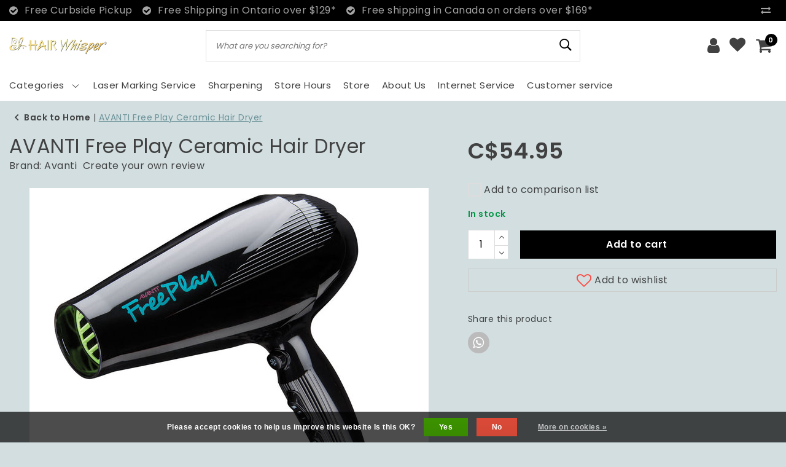

--- FILE ---
content_type: text/html;charset=utf-8
request_url: https://www.hairwhisper.ca/avanti-free-play-ceramic-hairdryer.html
body_size: 16092
content:
<!DOCTYPE html>
<html lang="us">
  <head>
    <!--
		HAIRWhisper | Canadian Made Shears  | Professional Hair Styling Products by InStijl Media
    InStijl Media Unity Theme v1.0
    Theme by InStijl Media
    https://www.instijlmedia.nl
    
    If you are interested in our special offers or some customizaton, please contact us at info@instijlmedia.nl.
    -->
        <meta charset="utf-8"/>
<!-- [START] 'blocks/head.rain' -->
<!--

  (c) 2008-2026 Lightspeed Netherlands B.V.
  http://www.lightspeedhq.com
  Generated: 15-01-2026 @ 03:47:16

-->
<link rel="canonical" href="https://www.hairwhisper.ca/avanti-free-play-ceramic-hairdryer.html"/>
<link rel="alternate" href="https://www.hairwhisper.ca/index.rss" type="application/rss+xml" title="New products"/>
<link href="https://cdn.shoplightspeed.com/assets/cookielaw.css?2025-02-20" rel="stylesheet" type="text/css"/>
<meta name="robots" content="noodp,noydir"/>
<meta property="og:url" content="https://www.hairwhisper.ca/avanti-free-play-ceramic-hairdryer.html?source=facebook"/>
<meta property="og:site_name" content="HAIRWhisper | Canadian Made Shears  | Professional Hair Styling Products"/>
<meta property="og:title" content="AVANTI Free Play Ceramic Hair Dryer"/>
<meta property="og:description" content="Ceramic, a natural source of negative ions and far-infrared heat, dries hair from the inside out, preserving moisture, adding a healthy shine, and a smooth f..."/>
<meta property="og:image" content="https://cdn.shoplightspeed.com/shops/620667/files/19876549/avanti-avanti-free-play-ceramic-hair-dryer.jpg"/>
<script>
function(){
    window.dataLayer = window.dataLayer || [];
    function gtag(){dataLayer.push(arguments);}
    gtag('js', new Date());

    gtag('config', 'G-3ZMXF6RH5G');
}
</script>
<script>
<script async src="https://www.googletagmanager.com/gtag/js?id=G-3ZMXF6RH5G">
</script>
</script>
<!--[if lt IE 9]>
<script src="https://cdn.shoplightspeed.com/assets/html5shiv.js?2025-02-20"></script>
<![endif]-->
<!-- [END] 'blocks/head.rain' -->
    <meta http-equiv="X-UA-Compatible" content="IE=Edge">
<title>AVANTI Free Play Ceramic Hair Dryer | HAIRWhisper | Canadian Made Shears  | Professional Hair Styling Products</title>
<meta name="description" content="Ceramic, a natural source of negative ions and far-infrared heat, dries hair from the inside out, preserving moisture, adding a healthy shine, and a smooth f...">
<meta name="keywords" content="Avanti, AVANTI, Free, Play, Ceramic, Hair, Dryer, HAIRWhisper, Professional Hair Styling Products, Brushes, Scissors, Custom Shears, TRURazor™, TRUConvex™, Capes, Conditioner, Hair Dryers, Hair Straighteners, Kits, Masque, Moisturisers, Razors, S">
<meta name="HandheldFriendly" content="true">
<meta name="viewport" content="width=device-width, initial-scale=1, viewport-fit=cover">
<meta name="author" content="//www.instijlmedia.nl/">
<meta name="apple-mobile-web-app-capable" content="yes">
<meta name="apple-mobile-web-app-status-bar-style" content="#fff">
<link rel="icon" type="image/x-icon" href="https://cdn.shoplightspeed.com/shops/620667/themes/12016/assets/favicon.ico?20251123192637">
<link rel="apple-touch-icon" href="https://cdn.shoplightspeed.com/shops/620667/themes/12016/assets/favicon.ico?20251123192637">
<meta property="fb:app_id" content="966242223397117"/>
<meta property="og:type" content="website"> 
<meta property="og:description" content="Ceramic, a natural source of negative ions and far-infrared heat, dries hair from the inside out, preserving moisture, adding a healthy shine, and a smooth f...">
<meta property="og:image" content="https://cdn.shoplightspeed.com/shops/620667/themes/12016/assets/logo.png?20251123192637">
<link rel="stylesheet" href="https://cdn.shoplightspeed.com/shops/620667/themes/12016/assets/stylesheet.css?20251123192721" />
<link rel="stylesheet" href="https://cdn.shoplightspeed.com/shops/620667/themes/12016/assets/ism-bootstrap-min.css?20251123192721" />
<link rel="stylesheet" href="https://cdn.shoplightspeed.com/shops/620667/themes/12016/assets/settings.css?20251123192721" /> 
<link rel="stylesheet" href="https://cdn.shoplightspeed.com/shops/620667/themes/12016/assets/productpage.css?20251123192721" />
<link rel="stylesheet" href="https://cdn.shoplightspeed.com/shops/620667/themes/12016/assets/media-queries.css?20251123192721" />
<link rel="stylesheet" href="https://cdn.shoplightspeed.com/shops/620667/themes/12016/assets/custom.css?20251123192721" />
<script src="https://cdn.shoplightspeed.com/assets/jquery-1-9-1.js?2025-02-20"></script>
<script src="https://cdn.shoplightspeed.com/shops/620667/themes/12016/assets/owl-carousel-min.js?20251123192721"></script>
         <script>
console.log('https://cdn.shoplightspeed.com/shops/620667/themes/12016/assets/stylesheet.css?20251123192721');
</script>
<script type="application/ld+json">
			{
				"@context": "http://schema.org/",
				"@type": "Organization",
				"url": "https://www.hairwhisper.ca/",
				"name": "HAIRWhisper | Canadian Made Shears  | Professional Hair Styling Products",
				"legalName": "HAIRWhisper | Canadian Made Shears  | Professional Hair Styling Products",
				"description": "Ceramic, a natural source of negative ions and far-infrared heat, dries hair from the inside out, preserving moisture, adding a healthy shine, and a smooth f...",
				"logo": "https://cdn.shoplightspeed.com/shops/620667/themes/12016/assets/logo.png?20251123192637",
				"image": "https://cdn.shoplightspeed.com/shops/620667/themes/12016/assets/logo.png?20251123192637",
				"contactPoint": {
					"@type": "ContactPoint",
					"contactType": "Customer service",
					"telephone": "+1-(905)-563-0697"
				},
				"address": {
					"@type": "PostalAddress",
					"streetAddress": "",
					"addressLocality": "",
					"addressRegion": "",
					"postalCode": "",
					"addressCountry": ""
				}
			}
</script>  	    <script>var ism_blog = '0';</script>  </head>
      
<script>
var google_tag_params = {
  ecomm_prodid: '27468782',
  ecomm_pagetype: 'product',
  ecomm_totalvalue: 54.95,
};
</script>
<script>
dataLayer = [{google_tag_params: window.google_tag_params}];
</script>
 	<body class="body osx webkit">
    <div id="page" class="page page-">
      <div id="wrapper" class="wrapper">
        <div id="resMenu" class="sidenav"> 
  <div class="menu-text">
    <a href="https://www.hairwhisper.ca/" title="HAIRWhisper | Canadian Made Shears  | Professional Hair Styling Products">
    	<strong>HAIRWhisper | Canadian Made Shears  | Professional Hair Styling Products</strong>
    </a>
  </div>
  <div id="resMenuCloser" onclick="$('body, #resMenu, .btn-mobile.menu').removeClass('open');">
    <span class="pe-7s-close"></span>
  </div>
  <div class="clear"></div>
  <div id="resNav">
    <ul class="categories list-unstyled p-0 m-0">
      <li class="item homepage">
        <a href="https://www.hairwhisper.ca/" title="HAIRWhisper | Canadian Made Shears  | Professional Hair Styling Products"><strong>Homepage</strong></a>
      </li>
            <li class="item category">
        <a href="" title="Perms" onclick="return false;"><span>Perms</span></a>
                <span class="pe-7s-angle-right"></span>
        <ul class="list-unstyled p-0 m-0">
          <li class="item goback">
        		<a href="" title="Perms" onclick="$(this).closest('ul').removeClass('nav-active');return false;"><i class="pe-7s-angle-left"></i><span class="text">Back to Menu</span></a>
          </li>
          <li class="item">
        		<a href="https://www.hairwhisper.ca/perms/" title="Perms"><strong>View all Perms</strong></a>
          </li>
                    <li class="item">
            <a href="https://www.hairwhisper.ca/perms/soft/" title="Soft"><span>Soft</span></a>
                      </li>
                    <li class="item">
            <a href="https://www.hairwhisper.ca/perms/medium-to-firm/" title="Medium to Firm"><span>Medium to Firm</span></a>
                      </li>
                    <li class="item">
            <a href="https://www.hairwhisper.ca/perms/medium/" title="Medium"><span>Medium</span></a>
                      </li>
                    <li class="item">
            <a href="https://www.hairwhisper.ca/perms/ultra-firm/" title="Ultra Firm"><span>Ultra Firm</span></a>
                      </li>
                    <li class="item">
            <a href="https://www.hairwhisper.ca/perms/acid-ph/" title="Acid PH"><span>Acid PH</span></a>
                      </li>
                    <li class="item">
            <a href="https://www.hairwhisper.ca/perms/firm/" title="Firm"><span>Firm</span></a>
                      </li>
                  </ul>
              </li>
            <li class="item category">
        <a href="" title="Scissors" onclick="return false;"><span>Scissors</span></a>
                <span class="pe-7s-angle-right"></span>
        <ul class="list-unstyled p-0 m-0">
          <li class="item goback">
        		<a href="" title="Scissors" onclick="$(this).closest('ul').removeClass('nav-active');return false;"><i class="pe-7s-angle-left"></i><span class="text">Back to Menu</span></a>
          </li>
          <li class="item">
        		<a href="https://www.hairwhisper.ca/scissors/" title="Scissors"><strong>View all Scissors</strong></a>
          </li>
                    <li class="item">
            <a href="https://www.hairwhisper.ca/scissors/cutting-shears/" title="Cutting Shears"><span>Cutting Shears</span></a>
                      </li>
                    <li class="item">
            <a href="https://www.hairwhisper.ca/scissors/thinning-shears/" title="Thinning Shears"><span>Thinning Shears</span></a>
                      </li>
                    <li class="item">
            <a href="https://www.hairwhisper.ca/scissors/razor-shears/" title="Razor Shears"><span>Razor Shears</span></a>
                      </li>
                    <li class="item">
            <a href="" title="Razors" onclick="return false;"><span>Razors</span></a>
                        <span class="pe-7s-angle-right"></span>
            <ul class="list-unstyled p-0 m-0">
              <li class="item goback">
        				<a href="" title="Scissors" onclick="$(this).closest('ul').removeClass('nav-active');return false;"><i class="pe-7s-angle-left"></i><span>Back to Scissors</span></a>
          		</li>
              <li class="item">
                <a href="https://www.hairwhisper.ca/scissors/razors/" title="Razors"><strong>Razors</strong></a>
              </li>
                            <li class="item">
                <a href="https://www.hairwhisper.ca/scissors/razors/razor-blades/" title="Razor Blades">Razor Blades</a>
              </li>
                          </ul>
                      </li>
                  </ul>
              </li>
            <li class="item category">
        <a href="" title="Hair Products" onclick="return false;"><span>Hair Products</span></a>
                <span class="pe-7s-angle-right"></span>
        <ul class="list-unstyled p-0 m-0">
          <li class="item goback">
        		<a href="" title="Hair Products" onclick="$(this).closest('ul').removeClass('nav-active');return false;"><i class="pe-7s-angle-left"></i><span class="text">Back to Menu</span></a>
          </li>
          <li class="item">
        		<a href="https://www.hairwhisper.ca/hair-products/" title="Hair Products"><strong>View all Hair Products</strong></a>
          </li>
                    <li class="item">
            <a href="" title="Shampoo" onclick="return false;"><span>Shampoo</span></a>
                        <span class="pe-7s-angle-right"></span>
            <ul class="list-unstyled p-0 m-0">
              <li class="item goback">
        				<a href="" title="Hair Products" onclick="$(this).closest('ul').removeClass('nav-active');return false;"><i class="pe-7s-angle-left"></i><span>Back to Hair Products</span></a>
          		</li>
              <li class="item">
                <a href="https://www.hairwhisper.ca/hair-products/shampoo/" title="Shampoo"><strong>Shampoo</strong></a>
              </li>
                            <li class="item">
                <a href="https://www.hairwhisper.ca/hair-products/shampoo/colour-protection-shampoo/" title="Colour Protection Shampoo">Colour Protection Shampoo</a>
              </li>
                            <li class="item">
                <a href="https://www.hairwhisper.ca/hair-products/shampoo/purifying-shampoo/" title="Purifying Shampoo">Purifying Shampoo</a>
              </li>
                            <li class="item">
                <a href="https://www.hairwhisper.ca/hair-products/shampoo/tone-balancing/" title="Tone Balancing">Tone Balancing</a>
              </li>
                            <li class="item">
                <a href="https://www.hairwhisper.ca/hair-products/shampoo/dry-shampoo/" title="Dry Shampoo">Dry Shampoo</a>
              </li>
                            <li class="item">
                <a href="https://www.hairwhisper.ca/hair-products/shampoo/anti-dandruff-shampoo/" title="Anti-Dandruff Shampoo">Anti-Dandruff Shampoo</a>
              </li>
                            <li class="item">
                <a href="https://www.hairwhisper.ca/hair-products/shampoo/hair-loss/" title="Hair Loss">Hair Loss</a>
              </li>
                          </ul>
                      </li>
                    <li class="item">
            <a href="" title="Conditioner" onclick="return false;"><span>Conditioner</span></a>
                        <span class="pe-7s-angle-right"></span>
            <ul class="list-unstyled p-0 m-0">
              <li class="item goback">
        				<a href="" title="Hair Products" onclick="$(this).closest('ul').removeClass('nav-active');return false;"><i class="pe-7s-angle-left"></i><span>Back to Hair Products</span></a>
          		</li>
              <li class="item">
                <a href="https://www.hairwhisper.ca/hair-products/conditioner/" title="Conditioner"><strong>Conditioner</strong></a>
              </li>
                            <li class="item">
                <a href="https://www.hairwhisper.ca/hair-products/conditioner/colour-protection/" title="Colour Protection">Colour Protection</a>
              </li>
                            <li class="item">
                <a href="https://www.hairwhisper.ca/hair-products/conditioner/tone-balancing/" title="Tone Balancing">Tone Balancing</a>
              </li>
                            <li class="item">
                <a href="https://www.hairwhisper.ca/hair-products/conditioner/hair-loss/" title="Hair Loss">Hair Loss</a>
              </li>
                          </ul>
                      </li>
                    <li class="item">
            <a href="" title="Duos &amp; Kits" onclick="return false;"><span>Duos &amp; Kits</span></a>
                        <span class="pe-7s-angle-right"></span>
            <ul class="list-unstyled p-0 m-0">
              <li class="item goback">
        				<a href="" title="Hair Products" onclick="$(this).closest('ul').removeClass('nav-active');return false;"><i class="pe-7s-angle-left"></i><span>Back to Hair Products</span></a>
          		</li>
              <li class="item">
                <a href="https://www.hairwhisper.ca/hair-products/duos-kits/" title="Duos &amp; Kits"><strong>Duos &amp; Kits</strong></a>
              </li>
                            <li class="item">
                <a href="https://www.hairwhisper.ca/hair-products/duos-kits/tone-balancing/" title="Tone Balancing">Tone Balancing</a>
              </li>
                            <li class="item">
                <a href="https://www.hairwhisper.ca/hair-products/duos-kits/colour-protection/" title="Colour Protection">Colour Protection</a>
              </li>
                          </ul>
                      </li>
                    <li class="item">
            <a href="https://www.hairwhisper.ca/hair-products/masque-hair-mask/" title="Masque/Hair Mask"><span>Masque/Hair Mask</span></a>
                      </li>
                    <li class="item">
            <a href="" title="Styling Products" onclick="return false;"><span>Styling Products</span></a>
                        <span class="pe-7s-angle-right"></span>
            <ul class="list-unstyled p-0 m-0">
              <li class="item goback">
        				<a href="" title="Hair Products" onclick="$(this).closest('ul').removeClass('nav-active');return false;"><i class="pe-7s-angle-left"></i><span>Back to Hair Products</span></a>
          		</li>
              <li class="item">
                <a href="https://www.hairwhisper.ca/hair-products/styling-products/" title="Styling Products"><strong>Styling Products</strong></a>
              </li>
                            <li class="item">
                <a href="https://www.hairwhisper.ca/hair-products/styling-products/detangler/" title="Detangler">Detangler</a>
              </li>
                            <li class="item">
                <a href="https://www.hairwhisper.ca/hair-products/styling-products/hair-clay/" title="Hair Clay">Hair Clay</a>
              </li>
                            <li class="item">
                <a href="https://www.hairwhisper.ca/hair-products/styling-products/hair-cream/" title="Hair Cream">Hair Cream</a>
              </li>
                            <li class="item">
                <a href="https://www.hairwhisper.ca/hair-products/styling-products/hair-gels/" title="Hair Gels">Hair Gels</a>
              </li>
                            <li class="item">
                <a href="https://www.hairwhisper.ca/hair-products/styling-products/hair-lotions/" title="Hair Lotions">Hair Lotions</a>
              </li>
                            <li class="item">
                <a href="https://www.hairwhisper.ca/hair-products/styling-products/hair-pastes/" title="Hair Pastes">Hair Pastes</a>
              </li>
                            <li class="item">
                <a href="https://www.hairwhisper.ca/hair-products/styling-products/hair-sprays/" title="Hair Sprays">Hair Sprays</a>
              </li>
                            <li class="item">
                <a href="https://www.hairwhisper.ca/hair-products/styling-products/hair-spray/" title="Hair Spray">Hair Spray</a>
              </li>
                            <li class="item">
                <a href="https://www.hairwhisper.ca/hair-products/styling-products/hair-wax/" title="Hair Wax">Hair Wax</a>
              </li>
                            <li class="item">
                <a href="https://www.hairwhisper.ca/hair-products/styling-products/mousse/" title="Mousse">Mousse</a>
              </li>
                            <li class="item">
                <a href="https://www.hairwhisper.ca/hair-products/styling-products/pomade/" title="Pomade">Pomade</a>
              </li>
                            <li class="item">
                <a href="https://www.hairwhisper.ca/hair-products/styling-products/shine/" title="Shine">Shine</a>
              </li>
                            <li class="item">
                <a href="https://www.hairwhisper.ca/hair-products/styling-products/texture-powder/" title="Texture Powder">Texture Powder</a>
              </li>
                            <li class="item">
                <a href="https://www.hairwhisper.ca/hair-products/styling-products/volumizing/" title="Volumizing">Volumizing</a>
              </li>
                          </ul>
                      </li>
                    <li class="item">
            <a href="" title="Treatments" onclick="return false;"><span>Treatments</span></a>
                        <span class="pe-7s-angle-right"></span>
            <ul class="list-unstyled p-0 m-0">
              <li class="item goback">
        				<a href="" title="Hair Products" onclick="$(this).closest('ul').removeClass('nav-active');return false;"><i class="pe-7s-angle-left"></i><span>Back to Hair Products</span></a>
          		</li>
              <li class="item">
                <a href="https://www.hairwhisper.ca/hair-products/treatments/" title="Treatments"><strong>Treatments</strong></a>
              </li>
                            <li class="item">
                <a href="https://www.hairwhisper.ca/hair-products/treatments/hair-loss/" title="Hair Loss">Hair Loss</a>
              </li>
                            <li class="item">
                <a href="https://www.hairwhisper.ca/hair-products/treatments/moisturizing/" title="Moisturizing">Moisturizing</a>
              </li>
                            <li class="item">
                <a href="https://www.hairwhisper.ca/hair-products/treatments/damaged-hair/" title="Damaged Hair">Damaged Hair</a>
              </li>
                            <li class="item">
                <a href="https://www.hairwhisper.ca/hair-products/treatments/colour-preservation/" title="Colour Preservation">Colour Preservation</a>
              </li>
                          </ul>
                      </li>
                  </ul>
              </li>
            <li class="item category">
        <a href="" title="Hair Colour" onclick="return false;"><span>Hair Colour</span></a>
                <span class="pe-7s-angle-right"></span>
        <ul class="list-unstyled p-0 m-0">
          <li class="item goback">
        		<a href="" title="Hair Colour" onclick="$(this).closest('ul').removeClass('nav-active');return false;"><i class="pe-7s-angle-left"></i><span class="text">Back to Menu</span></a>
          </li>
          <li class="item">
        		<a href="https://www.hairwhisper.ca/hair-colour/" title="Hair Colour"><strong>View all Hair Colour</strong></a>
          </li>
                    <li class="item">
            <a href="https://www.hairwhisper.ca/hair-colour/permanent-colour/" title="Permanent Colour"><span>Permanent Colour</span></a>
                      </li>
                    <li class="item">
            <a href="https://www.hairwhisper.ca/hair-colour/bleach/" title="Bleach"><span>Bleach</span></a>
                      </li>
                    <li class="item">
            <a href="https://www.hairwhisper.ca/hair-colour/demi-permanent-colour/" title="Demi Permanent Colour"><span>Demi Permanent Colour</span></a>
                      </li>
                    <li class="item">
            <a href="https://www.hairwhisper.ca/hair-colour/developer/" title="Developer"><span>Developer</span></a>
                      </li>
                  </ul>
              </li>
            <li class="item category">
        <a href="" title="Electronics" onclick="return false;"><span>Electronics</span></a>
                <span class="pe-7s-angle-right"></span>
        <ul class="list-unstyled p-0 m-0">
          <li class="item goback">
        		<a href="" title="Electronics" onclick="$(this).closest('ul').removeClass('nav-active');return false;"><i class="pe-7s-angle-left"></i><span class="text">Back to Menu</span></a>
          </li>
          <li class="item">
        		<a href="https://www.hairwhisper.ca/electronics/" title="Electronics"><strong>View all Electronics</strong></a>
          </li>
                    <li class="item">
            <a href="https://www.hairwhisper.ca/electronics/hair-irons/" title="Hair Irons"><span>Hair Irons</span></a>
                      </li>
                    <li class="item">
            <a href="https://www.hairwhisper.ca/electronics/hair-dryers/" title="Hair Dryers"><span>Hair Dryers</span></a>
                      </li>
                    <li class="item">
            <a href="https://www.hairwhisper.ca/electronics/hair-curlers/" title="Hair Curlers"><span>Hair Curlers</span></a>
                      </li>
                    <li class="item">
            <a href="https://www.hairwhisper.ca/electronics/hair-clippers/" title="Hair Clippers"><span>Hair Clippers</span></a>
                      </li>
                  </ul>
              </li>
            <li class="item category">
        <a href="" title="Hair Foil" onclick="return false;"><span>Hair Foil</span></a>
                <span class="pe-7s-angle-right"></span>
        <ul class="list-unstyled p-0 m-0">
          <li class="item goback">
        		<a href="" title="Hair Foil" onclick="$(this).closest('ul').removeClass('nav-active');return false;"><i class="pe-7s-angle-left"></i><span class="text">Back to Menu</span></a>
          </li>
          <li class="item">
        		<a href="https://www.hairwhisper.ca/hair-foil/" title="Hair Foil"><strong>View all Hair Foil</strong></a>
          </li>
                    <li class="item">
            <a href="https://www.hairwhisper.ca/hair-foil/foil-machines/" title="Foil Machines"><span>Foil Machines</span></a>
                      </li>
                    <li class="item">
            <a href="https://www.hairwhisper.ca/hair-foil/pre-cut-foil/" title="Pre-Cut Foil"><span>Pre-Cut Foil</span></a>
                      </li>
                  </ul>
              </li>
            <li class="item category">
        <a href="" title="Brushes" onclick="return false;"><span>Brushes</span></a>
                <span class="pe-7s-angle-right"></span>
        <ul class="list-unstyled p-0 m-0">
          <li class="item goback">
        		<a href="" title="Brushes" onclick="$(this).closest('ul').removeClass('nav-active');return false;"><i class="pe-7s-angle-left"></i><span class="text">Back to Menu</span></a>
          </li>
          <li class="item">
        		<a href="https://www.hairwhisper.ca/brushes/" title="Brushes"><strong>View all Brushes</strong></a>
          </li>
                    <li class="item">
            <a href="https://www.hairwhisper.ca/brushes/loop-brush/" title="Loop Brush"><span>Loop Brush</span></a>
                      </li>
                  </ul>
              </li>
            <li class="item category">
        <a href="https://www.hairwhisper.ca/kits/" title="Kits"><span>Kits</span></a>
              </li>
            <li class="item category">
        <a href="https://www.hairwhisper.ca/wigs/" title="Wigs"><span>Wigs</span></a>
              </li>
            <li class="item category">
        <a href="https://www.hairwhisper.ca/laser-marking/" title="Laser Marking "><span>Laser Marking </span></a>
              </li>
          </ul>
    <ul class="list-unstyled p-0 m-0">
            <li class="item">
        <a href="https://www.hairwhisper.ca/service/laser-marking-service" title="Laser Marking Service" class="itemlink">
          Laser Marking Service
        </a>
      </li>
            <li class="item">
        <a href="https://www.hairwhisper.ca/service/sharpening/" title="Sharpening" class="itemlink">
          Sharpening
        </a>
      </li>
            <li class="item">
        <a href="https://www.hairwhisper.ca/service/hours/" title="Store Hours" class="itemlink">
          Store Hours
        </a>
      </li>
            <li class="item">
        <a href="https://www.hairwhisper.ca/service/our-store/" title="Store" class="itemlink">
          Store
        </a>
      </li>
            <li class="item">
        <a href="https://www.hairwhisper.ca/service/about/" title="About Us" class="itemlink">
          About Us
        </a>
      </li>
            <li class="item">
        <a href="https://www.hairwhisper.ca/service/internet-service" title="Internet Service" class="itemlink">
          Internet Service
        </a>
      </li>
                  <li class="item">
        <a href="https://www.hairwhisper.ca/brands/" title="Brands" onclick="return false;"><span>Brands</span></a>
                <span class="pe-7s-angle-right"></span>
        <ul class="submenu no-subs list-unstyled p-0 m-0">
          <li class="item goback">
        		<a href="" title="Brands" onclick="$(this).closest('ul').removeClass('nav-active');return false;"><i class="pe-7s-angle-left"></i><span>Back to Menu</span></a>
          </li>
          <li class="item">
        		<a href="https://www.hairwhisper.ca/brands/" title="Brands"><strong>Brands</strong></a>
          </li>
                    <li class="item">
            <a href="https://www.hairwhisper.ca/brands/amazon-series/" title="Amazon Series">Amazon Series</a>
          </li>
                    <li class="item">
            <a href="https://www.hairwhisper.ca/brands/babylisspro/" title="BaBylissPRO">BaBylissPRO</a>
          </li>
                    <li class="item">
            <a href="https://www.hairwhisper.ca/brands/dannyco/" title="DANNYCO">DANNYCO</a>
          </li>
                    <li class="item">
            <a href="https://www.hairwhisper.ca/brands/hairwhisper/" title="HairWhisper">HairWhisper</a>
          </li>
                    <li class="item">
            <a href="https://www.hairwhisper.ca/brands/joico/" title="Joico">Joico</a>
          </li>
                    <li class="item">
            <a href="https://www.hairwhisper.ca/brands/oya/" title="OYA">OYA</a>
          </li>
                    <li class="item">
            <a href="https://www.hairwhisper.ca/brands/profesional-cosmetics/" title="Profesional Cosmetics">Profesional Cosmetics</a>
          </li>
                    <li class="item">
            <a href="https://www.hairwhisper.ca/brands/schwarzkopf/" title="Schwarzkopf">Schwarzkopf</a>
          </li>
                    <li class="item">
            <a href="https://www.hairwhisper.ca/brands/silkline/" title="Silkline">Silkline</a>
          </li>
                    <li class="item">
            <a href="https://www.hairwhisper.ca/brands/wella/" title="Wella">Wella</a>
          </li>
                  </ul>
              </li>
                              <li class="item service">
          <a href="https://www.hairwhisper.ca/service/" title="Service" class=""><span>Customer service</span></a>
      </li>
    </ul>
    <ul class="list-unstyled p-0 m-0">
        <li class="item lang">
         <a href="" onclick="return false;" title="English (US)" class="language language-us" >
   	<span><span class="flag"></span> / 	CAD</span>   </a>
    	<span class="pe-7s-angle-right"></span>
           <ul class="subnav-col list-unstyled p-0 m-0">
                        <li class="item goback">
            <a href="" title="English (US)" onclick="$(this).closest('ul').slideUp('fast');return false;"><i class="pe-7s-angle-left"></i><span>Back to Menu</span></a>
          </li>
          <li class="item lang">
            <a href="https://www.hairwhisper.ca/go/product/27468782" title="English (US)" class="language language-us"><strong>Language</strong></a>
          </li>
                          <li class="lang">
           <a href="https://www.hairwhisper.ca/go/product/27468782" title="English (US)" class="language language-us">
             <strong>English (US)</strong>             <span class="flag"></span>
           </a>
        </li>
                 <li class="curr">
        <a href="" onclick="return false;" title="" id="currencyDropdown" class="currency currency-">
          <strong>Currency</strong>
        </a>
     	</li>
     	      <li class="curr">
         <a href="https://www.hairwhisper.ca/session/currency/cad/" title="cad" class="curr curr-CAD">
         	<strong>C$ - CAD</strong>         </a>
      </li>
              </ul>
</li>      <li class="item account">
         <a href="https://www.hairwhisper.ca/account/" title="Login">
          <span>Login</span></a>
      </li>
      <li class="item compare"><a href="https://www.hairwhisper.ca/compare/" title="Compare"><span>Compare products</span></a></li>
      <li class="item cart">
         <a href="https://www.hairwhisper.ca/account/wishlist/" title="Wish List"><span>Wish List</span>
        </a>
      </li>
      <li class="item cart">
         <a href="https://www.hairwhisper.ca/cart/" title="Cart"><span>Cart</span>
        </a>
      </li>
    </ul>
  </div>
</div><div id="resCart" class="sidenav ism-cart-menu">
   <div class="cart-title">
        Cart
        <div id="resCartCloser" onclick="$('body, #resCart, .btn-mobile.cart').removeClass('open');">
          <span class="pe-7s-close"></span>
        </div>
     </div>
   <div class="sidenav-products">
           <div class="cart-products empty-cart">
         <div class="cart-content">You have no items in your shopping cart</div>
      </div>
            <div class="cart-footer cart-total">
        <div class="free-shipping">
                        <div class="alert alert-primary mb-2">
          <span>Spend C$75.00 for free shipping</span>
        </div>
                        </div>
         <table class="total">
                        <tr>
               <td>Excl. tax</td>
               <td>C$0.00</td>
            </tr>
            <tr>
               <td>TAX</td>
               <td>C$0.00</td>
            </tr>
                        <tr>
               <td><strong>Total</strong></td>
               <td class="totaltotal">C$0.00</td>
            </tr>
         </table>
         <a class="btn btn-primary btn-lg btn-block mt-2" href="https://www.hairwhisper.ca/cart/"><i class="ion ion-ios-cart"></i>Checkout</a>
      </div>
   </div>
</div><div id="resLogin" class="ism-account-menu sidenav">
   <div class="sidenav-container">
     <div class="sidenav-title-box">
       <h5>My account</h5>
       <div id="resLoginCloser" onclick="$('body, #resLogin, .btn-mobile.account, .btn-mobile.wishlist').removeClass('open');">
          <span class="pe-7s-close"></span>
        </div>
       <div class="dropdown-divider"></div>
     </div>
			     	<form method="post" id="ism-loginForm" action="https://www.hairwhisper.ca/account/loginPost/?return=https%3A%2F%2Fwww.hairwhisper.ca%2Favanti-free-play-ceramic-hairdryer.html">
            <input type="hidden" name="key" value="618fa3e79f2d0e187cddf7d0c0efb947" />
            <input type="hidden" name="type" value="login" />
            <div class="form-group">
               <label for="ismLoginEmail">Email address</label>
               <input type="email" name="email" class="form-control" id="ismLoginEmail" placeholder="Username" autocomplete='email' required>
            </div>
            <div class="form-group mb-0">
               <label for="ismLoginPassword">Password</label>
               <input type="password" name="password" class="form-control" id="ismLoginPassword" placeholder="Password" autocomplete='current-password' required>
            </div>
           <a class="link pb-3 float-right" href="https://www.hairwhisper.ca/account/password/"><small>Forgot your password?</small></a>
            <button type="submit" class="btn btn-primary no-effect btn-block">Sign in</button>
     		</form>
     		<div class="sidenav-title-box pt-3">
           <h5>New customer?</h5>
           <div class="dropdown-divider"></div>
         </div>
     	<div class="sidenav-content">
     		<ul class="list-checks list-unstyled p-0 m-0 mb-2">
          <li><i class="fa fa-check-circle-o"></i>All your returns at one place</li>
          <li><i class="fa fa-check-circle-o"></i>Faster and better shopping</li>
          <li><i class="fa fa-check-circle-o"></i>Your cart is everywhere and always saved</li>
        </ul>
     	</div>
      <a  class="btn btn-primary btn-block" href="https://www.hairwhisper.ca/account/register/">Register</a>
             </div>
</div><div id="modalNewsletter" class="modal fade" tabindex="-1" role="dialog" data-title="newsletter">
  <div class="modal-dialog modal-lg" role="document">
  	<div class="modal-content">
      <button type="button" class="close" data-dismiss="modal" aria-label="Close">
          <span aria-hidden="true">×</span>
        </button>
        <form id="formNewsletter" action="https://www.hairwhisper.ca/account/newsletter/" method="post" class="popup-a popup-newsletter">
                    <div class="news-details text-center full">
            <div class="news-header">
              <b><h5>Newsletter</h5></b>
              <p>Subscribe to our newsletter for exclusive offers and to be the first to hear about upcoming sales and promotions!</p>
            </div>
            <div class="news-content">
              <input type="hidden" name="key" value="618fa3e79f2d0e187cddf7d0c0efb947" />
              <label for="formNewsletterEmail">Email address</label>
              <input type="text" name="email" id="formNewsletterEmail" class="form-control mb-2" placeholder="Email address"/>
            </div>
            <button type="submit" class="btn btn-primary btn-block mt-2">Subscribe</button>
          </div>
        </form>
    </div>
  </div>
</div>        <div class="content">
        	<div class="overlay-bg"></div>
                <header id="header" class="header header-pages">
  <div id="topnav">
  <div class="container-fluid">
    <div class="row">
      <div class="col-xl-10 col-12 text-left">
        <div class="usp">
  <div class="list-usp">
    <div class="no-carousel">            <div class="item-usp align-top usp-inline">
      <i class="fa fa-check-circle"></i>
      <div class="item-details">
        <span>Free Curbside Pickup</span>
        
                
      </div>
    </div>
        <div class="item-usp align-top usp-inline">
      <i class="fa fa-check-circle"></i>
      <div class="item-details">
        <span>Free Shipping in Ontario over $129*</span>
        
                
      </div>
    </div>
        <div class="item-usp align-top usp-inline">
      <i class="fa fa-check-circle"></i>
      <div class="item-details">
        <span>Free shipping in Canada on orders over $169*</span>
        
                
      </div>
    </div>
        </div>
  </div>
</div>
<div class="clearfix"></div>
      </div>
      <div id="global" class="col-xl-2 col-12 d-xl-block d-lg-none text-right">
        <div class="compare">
          <ul class="list-unstyled p-0 m-0">
        		<li class="compare-item"><a href="https://www.hairwhisper.ca/compare/" title="Vergelijk"><i class="fa fa-exchange" aria-hidden="true"></i></a></li>
          </ul>
        </div>
				              </div>
    </div>   
  </div>
</div>  <div class="header-sticky">
    <div class="header-nav">
      <div class="container-fluid">
          <div class="header-inner">
             <div class="row">
              	<div class="d-xl-none d-lg-inline-block col-md-4 col-2">
              		<div id="resNavOpener" onclick="$('#wrapper').toggleClass('open');return false;" data-trigger="menu" data-target="#resMenu">
                    <div class="menu-icon">
                      <div class="buttonContainer">
                        <div class="miniBar"></div>
                        <div class="miniBar middle"></div>
                        <div class="miniBar"></div>
                      </div>
                      <span class="menu-text">Menu</span>
                    </div>
                	</div>
               	</div>
                <div id="logo" class="col-xl-3 col-md-4 col-8">
                   <div class="logo">
                     <div class="logo-inner">
                       <div class="logo-menu main-item">
                          <div class="menu-icon">
                            <div class="buttonContainer">
                              <div class="miniBar"></div>
                              <div class="miniBar middle"></div>
                              <div class="miniBar"></div>
                            </div>
                            <span class="menu-text">Menu</span>
                          </div>
                                                </div>
                        <a href="https://www.hairwhisper.ca/" title="HAIRWhisper | Canadian Made Shears  | Professional Hair Styling Products">
                                                <img src="https://cdn.shoplightspeed.com/shops/620667/themes/12016/assets/logo.png?20251123192637" alt="logo" />
                                                </a>
                     </div>
                   </div>
               </div>
               <div id="search" class="col-lg-6 d-none d-xl-block">
                  
<div class="live-catsearch">
   <div class="searchnav">
      <form action="https://www.hairwhisper.ca/search/" method="get" id="formSearch">
        <div class="title-box text-center">What are you searching for?</div>
        <div class="search-inner-bar">
          <i class="pe-7s-angle-left" onclick="" title="Search"></i>
           <input type="search" name="q" autocomplete="off" value="" placeholder="What are you searching for?" />
          <i class="pe-7s-search" onclick="$('#formSearch').submit();" title="Search"></i>
           <div class="autocomplete">
                            <div class="products products-livesearch clearfix"></div>
              <div class="notfound">No products found...</div>
           </div>
        </div>
      </form>
        </div>
</div>               </div>
               <div id="globals" class="col-xl-3 col-md-4 col-2">
                   <div id="cart" class="">
                     <div class="cart-inner">
                                            <div class="link account">
                         <a href="" title="Login" data-trigger="account" data-target="#resLogin">
                           <div class="login cart-icon">
                             <i class="fa fa-user"></i>
                           </div>
                           <span class="menu-text">Login</span>
                        </a>
                      </div>
                                         <div class="wish mobile-link wishlist">
                         <a href="https://www.hairwhisper.ca/account/wishlist/" title="Wish List" data-trigger="account" data-target="#resLogin" >
                           <div class="login cart-icon">
                             <i class="fa fa-heart"></i>
                           </div>
                           <span class="menu-text">Wish List</span>
                        </a>
                      </div>
                                             <div class="link mobile-link cart-vertical cartlist">
                         <a href="" title="Cart" data-trigger="cart" data-target="#resCart">
                            <div class="cart-icon">
                               <i class="fa fa-shopping-cart"></i>
                               <div class="cart-count"><span>0</span></div>
                            </div>
                           <span class="menu-text">Cart</span>
                         </a>
                      </div>
                     </div>
                   </div>
                </div>
             </div>
          </div>
        </div>
      </div>
    	<nav id="navigation" class="d-xl-block d-none">
  <div class="container-fluid position-relative">
    <div class="mainnav">
                  <div class="main-item subs">
        <a href="https://www.hairwhisper.ca/catalog/" title="Categories">
          <span>Categories</span>
          <i class="pe-7s-angle-down"></i>
        </a>
        <div class="navigation subs">
          <ul class="list-unstyled p-0 m-0">
                                                <li class="item subs no-subsub">
              <a href="https://www.hairwhisper.ca/perms/" title="Perms"><span>Perms</span><i class="pe-7s-angle-right"></i></a>
                            <div class="subnav">
                                <ul class="subnav-col list-unstyled m-0">
                                      <li class="subitem">
                			<a href="https://www.hairwhisper.ca/perms/soft/" title="Soft"><strong>Soft</strong></a>
                                          </li>
                                      <li class="subitem">
                			<a href="https://www.hairwhisper.ca/perms/medium-to-firm/" title="Medium to Firm"><strong>Medium to Firm</strong></a>
                                          </li>
                                  </ul>
                                <ul class="subnav-col list-unstyled m-0">
                                      <li class="subitem">
                			<a href="https://www.hairwhisper.ca/perms/medium/" title="Medium"><strong>Medium</strong></a>
                                          </li>
                                      <li class="subitem">
                			<a href="https://www.hairwhisper.ca/perms/ultra-firm/" title="Ultra Firm"><strong>Ultra Firm</strong></a>
                                          </li>
                                  </ul>
                                <ul class="subnav-col list-unstyled m-0">
                                      <li class="subitem">
                			<a href="https://www.hairwhisper.ca/perms/acid-ph/" title="Acid PH"><strong>Acid PH</strong></a>
                                          </li>
                                      <li class="subitem">
                			<a href="https://www.hairwhisper.ca/perms/firm/" title="Firm"><strong>Firm</strong></a>
                                          </li>
                                  </ul>
                                                <div class="clearfix"></div>
                                              </div>
                          </li>
                                                <li class="item subs">
              <a href="https://www.hairwhisper.ca/scissors/" title="Scissors"><span>Scissors</span><i class="pe-7s-angle-right"></i></a>
                            <div class="subnav">
                                <ul class="subnav-col list-unstyled m-0">
                                      <li class="subitem">
                			<a href="https://www.hairwhisper.ca/scissors/cutting-shears/" title="Cutting Shears"><strong>Cutting Shears</strong></a>
                                          </li>
                                      <li class="subitem">
                			<a href="https://www.hairwhisper.ca/scissors/thinning-shears/" title="Thinning Shears"><strong>Thinning Shears</strong></a>
                                          </li>
                                  </ul>
                                <ul class="subnav-col list-unstyled m-0">
                                      <li class="subitem">
                			<a href="https://www.hairwhisper.ca/scissors/razor-shears/" title="Razor Shears"><strong>Razor Shears</strong></a>
                                          </li>
                                      <li class="subitem">
                			<a href="https://www.hairwhisper.ca/scissors/razors/" title="Razors"><strong>Razors</strong></a>
                                            <ul class="subsubnav list-unstyled p-0 m-0">
                                                 <li class="subsubitem active">
                  <a href="https://www.hairwhisper.ca/scissors/razors/razor-blades/" title="Razor Blades"><span>Razor Blades</span></a></li>
                                                                      </ul>
                                          </li>
                                  </ul>
                                                <ul class="subnav-col last-ul list-unstyled m-0">
                  <li class="subitem newest">
                    <a href="https://www.hairwhisper.ca/scissors/?sort=newest" title="Newest"><strong>New</strong></a>
                  </li>
                  <li class="subitem popular">
                    <a href="https://www.hairwhisper.ca/scissors/?sort=popular" title="Bestsellers"><strong>Bestsellers</strong></a>
                  </li>
                  <li class="subitem sale">
                    <a href="https://www.hairwhisper.ca/collection/offers/" title="Sale"><strong>Sale</strong></a>
                  </li>
                                    <li class="subitem brands">
                    <a href="https://www.hairwhisper.ca/brands/" title="Brands"><strong>Brands</strong></a>
                  </li>
                                  </ul>
                                <div class="clearfix"></div>
                                                <div class="menu-close">
                  <a href="" title="" onclick="return false;">
                  	<i class="pe-7s-close"></i>
                  </a>
                </div>
                              </div>
                          </li>
                                                <li class="item subs">
              <a href="https://www.hairwhisper.ca/hair-products/" title="Hair Products"><span>Hair Products</span><i class="pe-7s-angle-right"></i></a>
                            <div class="subnav">
                                <ul class="subnav-col list-unstyled m-0">
                                      <li class="subitem">
                			<a href="https://www.hairwhisper.ca/hair-products/shampoo/" title="Shampoo"><strong>Shampoo</strong></a>
                                            <ul class="subsubnav list-unstyled p-0 m-0">
                                                 <li class="subsubitem active">
                  <a href="https://www.hairwhisper.ca/hair-products/shampoo/colour-protection-shampoo/" title="Colour Protection Shampoo"><span>Colour Protection Shampoo</span></a></li>
                                                 <li class="subsubitem">
                  <a href="https://www.hairwhisper.ca/hair-products/shampoo/purifying-shampoo/" title="Purifying Shampoo"><span>Purifying Shampoo</span></a></li>
                                                 <li class="subsubitem">
                  <a href="https://www.hairwhisper.ca/hair-products/shampoo/tone-balancing/" title="Tone Balancing"><span>Tone Balancing</span></a></li>
                                                 <li class="subsubitem">
                  <a href="https://www.hairwhisper.ca/hair-products/shampoo/dry-shampoo/" title="Dry Shampoo"><span>Dry Shampoo</span></a></li>
                                                                        <li class="subsubitem">
                          <a href="https://www.hairwhisper.ca/hair-products/shampoo/" title="Shampoo" class="btn-link"><span>View all</span></a>
                        </li>
                                              </ul>
                                          </li>
                                      <li class="subitem">
                			<a href="https://www.hairwhisper.ca/hair-products/conditioner/" title="Conditioner"><strong>Conditioner</strong></a>
                                            <ul class="subsubnav list-unstyled p-0 m-0">
                                                 <li class="subsubitem active">
                  <a href="https://www.hairwhisper.ca/hair-products/conditioner/colour-protection/" title="Colour Protection"><span>Colour Protection</span></a></li>
                                                 <li class="subsubitem">
                  <a href="https://www.hairwhisper.ca/hair-products/conditioner/tone-balancing/" title="Tone Balancing"><span>Tone Balancing</span></a></li>
                                                 <li class="subsubitem">
                  <a href="https://www.hairwhisper.ca/hair-products/conditioner/hair-loss/" title="Hair Loss"><span>Hair Loss</span></a></li>
                                                                      </ul>
                                          </li>
                                  </ul>
                                <ul class="subnav-col list-unstyled m-0">
                                      <li class="subitem">
                			<a href="https://www.hairwhisper.ca/hair-products/duos-kits/" title="Duos &amp; Kits"><strong>Duos &amp; Kits</strong></a>
                                            <ul class="subsubnav list-unstyled p-0 m-0">
                                                 <li class="subsubitem active">
                  <a href="https://www.hairwhisper.ca/hair-products/duos-kits/tone-balancing/" title="Tone Balancing"><span>Tone Balancing</span></a></li>
                                                 <li class="subsubitem">
                  <a href="https://www.hairwhisper.ca/hair-products/duos-kits/colour-protection/" title="Colour Protection"><span>Colour Protection</span></a></li>
                                                                      </ul>
                                          </li>
                                      <li class="subitem">
                			<a href="https://www.hairwhisper.ca/hair-products/masque-hair-mask/" title="Masque/Hair Mask"><strong>Masque/Hair Mask</strong></a>
                                          </li>
                                  </ul>
                                <ul class="subnav-col list-unstyled m-0">
                                      <li class="subitem">
                			<a href="https://www.hairwhisper.ca/hair-products/styling-products/" title="Styling Products"><strong>Styling Products</strong></a>
                                            <ul class="subsubnav list-unstyled p-0 m-0">
                                                 <li class="subsubitem active">
                  <a href="https://www.hairwhisper.ca/hair-products/styling-products/detangler/" title="Detangler"><span>Detangler</span></a></li>
                                                 <li class="subsubitem">
                  <a href="https://www.hairwhisper.ca/hair-products/styling-products/hair-clay/" title="Hair Clay"><span>Hair Clay</span></a></li>
                                                 <li class="subsubitem">
                  <a href="https://www.hairwhisper.ca/hair-products/styling-products/hair-cream/" title="Hair Cream"><span>Hair Cream</span></a></li>
                                                 <li class="subsubitem">
                  <a href="https://www.hairwhisper.ca/hair-products/styling-products/hair-gels/" title="Hair Gels"><span>Hair Gels</span></a></li>
                                                                        <li class="subsubitem">
                          <a href="https://www.hairwhisper.ca/hair-products/styling-products/" title="Styling Products" class="btn-link"><span>View all</span></a>
                        </li>
                                              </ul>
                                          </li>
                                      <li class="subitem">
                			<a href="https://www.hairwhisper.ca/hair-products/treatments/" title="Treatments"><strong>Treatments</strong></a>
                                            <ul class="subsubnav list-unstyled p-0 m-0">
                                                 <li class="subsubitem active">
                  <a href="https://www.hairwhisper.ca/hair-products/treatments/hair-loss/" title="Hair Loss"><span>Hair Loss</span></a></li>
                                                 <li class="subsubitem">
                  <a href="https://www.hairwhisper.ca/hair-products/treatments/moisturizing/" title="Moisturizing"><span>Moisturizing</span></a></li>
                                                 <li class="subsubitem">
                  <a href="https://www.hairwhisper.ca/hair-products/treatments/damaged-hair/" title="Damaged Hair"><span>Damaged Hair</span></a></li>
                                                 <li class="subsubitem">
                  <a href="https://www.hairwhisper.ca/hair-products/treatments/colour-preservation/" title="Colour Preservation"><span>Colour Preservation</span></a></li>
                                                                        <li class="subsubitem">
                          <a href="https://www.hairwhisper.ca/hair-products/treatments/" title="Treatments" class="btn-link"><span>View all</span></a>
                        </li>
                                              </ul>
                                          </li>
                                  </ul>
                                                <ul class="subnav-col last-ul list-unstyled m-0">
                  <li class="subitem newest">
                    <a href="https://www.hairwhisper.ca/hair-products/?sort=newest" title="Newest"><strong>New</strong></a>
                  </li>
                  <li class="subitem popular">
                    <a href="https://www.hairwhisper.ca/hair-products/?sort=popular" title="Bestsellers"><strong>Bestsellers</strong></a>
                  </li>
                  <li class="subitem sale">
                    <a href="https://www.hairwhisper.ca/collection/offers/" title="Sale"><strong>Sale</strong></a>
                  </li>
                                    <li class="subitem brands">
                    <a href="https://www.hairwhisper.ca/brands/" title="Brands"><strong>Brands</strong></a>
                  </li>
                                  </ul>
                                <div class="clearfix"></div>
                                                <div class="menu-close">
                  <a href="" title="" onclick="return false;">
                  	<i class="pe-7s-close"></i>
                  </a>
                </div>
                              </div>
                          </li>
                                                <li class="item subs no-subsub">
              <a href="https://www.hairwhisper.ca/hair-colour/" title="Hair Colour"><span>Hair Colour</span><i class="pe-7s-angle-right"></i></a>
                            <div class="subnav">
                                <ul class="subnav-col list-unstyled m-0">
                                      <li class="subitem">
                			<a href="https://www.hairwhisper.ca/hair-colour/permanent-colour/" title="Permanent Colour"><strong>Permanent Colour</strong></a>
                                          </li>
                                      <li class="subitem">
                			<a href="https://www.hairwhisper.ca/hair-colour/bleach/" title="Bleach"><strong>Bleach</strong></a>
                                          </li>
                                  </ul>
                                <ul class="subnav-col list-unstyled m-0">
                                      <li class="subitem">
                			<a href="https://www.hairwhisper.ca/hair-colour/demi-permanent-colour/" title="Demi Permanent Colour"><strong>Demi Permanent Colour</strong></a>
                                          </li>
                                      <li class="subitem">
                			<a href="https://www.hairwhisper.ca/hair-colour/developer/" title="Developer"><strong>Developer</strong></a>
                                          </li>
                                  </ul>
                                                <div class="clearfix"></div>
                                              </div>
                          </li>
                                                <li class="item subs no-subsub">
              <a href="https://www.hairwhisper.ca/electronics/" title="Electronics"><span>Electronics</span><i class="pe-7s-angle-right"></i></a>
                            <div class="subnav">
                                <ul class="subnav-col list-unstyled m-0">
                                      <li class="subitem">
                			<a href="https://www.hairwhisper.ca/electronics/hair-irons/" title="Hair Irons"><strong>Hair Irons</strong></a>
                                          </li>
                                      <li class="subitem">
                			<a href="https://www.hairwhisper.ca/electronics/hair-dryers/" title="Hair Dryers"><strong>Hair Dryers</strong></a>
                                          </li>
                                  </ul>
                                <ul class="subnav-col list-unstyled m-0">
                                      <li class="subitem">
                			<a href="https://www.hairwhisper.ca/electronics/hair-curlers/" title="Hair Curlers"><strong>Hair Curlers</strong></a>
                                          </li>
                                      <li class="subitem">
                			<a href="https://www.hairwhisper.ca/electronics/hair-clippers/" title="Hair Clippers"><strong>Hair Clippers</strong></a>
                                          </li>
                                  </ul>
                                                <div class="clearfix"></div>
                                              </div>
                          </li>
                                                <li class="item subs no-subsub">
              <a href="https://www.hairwhisper.ca/hair-foil/" title="Hair Foil"><span>Hair Foil</span><i class="pe-7s-angle-right"></i></a>
                            <div class="subnav">
                                <ul class="subnav-col list-unstyled m-0">
                                      <li class="subitem">
                			<a href="https://www.hairwhisper.ca/hair-foil/foil-machines/" title="Foil Machines"><strong>Foil Machines</strong></a>
                                          </li>
                                  </ul>
                                <ul class="subnav-col list-unstyled m-0">
                                      <li class="subitem">
                			<a href="https://www.hairwhisper.ca/hair-foil/pre-cut-foil/" title="Pre-Cut Foil"><strong>Pre-Cut Foil</strong></a>
                                          </li>
                                  </ul>
                                                <div class="clearfix"></div>
                                              </div>
                          </li>
                                                <li class="item subs no-subsub">
              <a href="https://www.hairwhisper.ca/brushes/" title="Brushes"><span>Brushes</span><i class="pe-7s-angle-right"></i></a>
                            <div class="subnav">
                                <ul class="subnav-col list-unstyled m-0">
                                      <li class="subitem">
                			<a href="https://www.hairwhisper.ca/brushes/loop-brush/" title="Loop Brush"><strong>Loop Brush</strong></a>
                                          </li>
                                  </ul>
                                                <div class="clearfix"></div>
                                              </div>
                          </li>
                                                <li class="item no-subs no-subsub">
              <a href="https://www.hairwhisper.ca/kits/" title="Kits"><span>Kits</span></a>
                          </li>
                                                <li class="item no-subs no-subsub">
              <a href="https://www.hairwhisper.ca/wigs/" title="Wigs"><span>Wigs</span></a>
                          </li>
                                                <li class="item no-subs no-subsub">
              <a href="https://www.hairwhisper.ca/laser-marking/" title="Laser Marking "><span>Laser Marking </span></a>
                          </li>
                                    <li class="item">
              <a href="https://www.hairwhisper.ca/catalog/" title="All categories" class="itemlink">
                <span class="title italic">All categories</span>
              </a>
            </li>
                      </ul>
        </div>
      </div>
      
            
      
                  <div class="main-item">
        <a href="https://www.hairwhisper.ca/service/laser-marking-service" title="Laser Marking Service">
          <span>Laser Marking Service</span>
        </a>
      </div>
                        <div class="main-item">
        <a href="https://www.hairwhisper.ca/service/sharpening/" title="Sharpening">
          <span>Sharpening</span>
        </a>
      </div>
                        <div class="main-item">
        <a href="https://www.hairwhisper.ca/service/hours/" title="Store Hours">
          <span>Store Hours</span>
        </a>
      </div>
                        <div class="main-item">
        <a href="https://www.hairwhisper.ca/service/our-store/" title="Store">
          <span>Store</span>
        </a>
      </div>
                        <div class="main-item">
        <a href="https://www.hairwhisper.ca/service/about/" title="About Us">
          <span>About Us</span>
        </a>
      </div>
                        <div class="main-item">
        <a href="https://www.hairwhisper.ca/service/internet-service" title="Internet Service">
          <span>Internet Service</span>
        </a>
      </div>
                        <div class="main-item">
        <a href="https://www.hairwhisper.ca/service/" title="">
        	<span>Customer service</span>
        </a>
      </div>
      <div class="mainright">
              </div>
    </div>
  </div>
</nav>  	</div>
</header>
<div class="clearfix"></div>          <main id="main" class="page">
                        <div class="popup-a ism-popup-cart modal fade bd-example-modal-lg" id="exampleModal" tabindex="-1" role="dialog" aria-labelledby="exampleModalLabel" aria-hidden="true">
   <div class="modal-dialog modal-lg" role="document">
      <div class="modal-content">
        <div class="modal-usp">
          <div class="usp">
  <div class="list-usp">
            <div class="item-usp  align-middle">
      <i class="fa fa-check-circle"></i><span>Free Curbside Pickup</span>
    </div>
        <div class="item-usp  align-middle">
      <i class="fa fa-check-circle"></i><span>Free Shipping in Ontario over $129*</span>
    </div>
        <div class="item-usp  align-middle">
      <i class="fa fa-check-circle"></i><span>Free shipping in Canada on orders over $169*</span>
    </div>
      </div>
</div>
          <button type="button" class="close" data-dismiss="modal" aria-label="Close">
            <span aria-hidden="true">×</span>
          </button>
        </div>
         <div class="modal-body">
            <div class="container-fluid">
               <div class="row">
                 <div class="col-sm-5">
                   <div class="main-product">
                     		<h5>The product was added to the shopping cart</h5>
                        <div class="product">
                                                     	<div class="product-image">
                           		<img src="https://cdn.shoplightspeed.com/shops/620667/files/19876549/220x210x2/avanti-avanti-free-play-ceramic-hair-dryer.jpg" alt="AVANTI Free Play Ceramic Hair Dryer" class="img-responsive" width="220" height="210">
                          	</div>
                                                     <div class="product-details">
                           <strong class="product-title">AVANTI Free Play Ceramic Hair Dryer</strong>
                           <span class="price">
                                                             54.95                           </span>
                          </div>
                        </div>
                 			</div>
                  </div>
                   
                     <div class="cart-popup col-sm-7">
                        <h5>Cart</h5>
                         <div class="cart-products">
                                                     Your cart is empty...
                                                    </div>
                       <div class="cart-footer">
                       		<div class="strong"><span>Total:</span><span class="cart-total-price">0.00</span></div>
                         <a href="" class="btn btn-secondary" data-dismiss="modal" aria-label="Close">Continue shopping</a>
                          <a href="https://www.hairwhisper.ca/cart/" class="btn btn-primary">Checkout</a>
                     </div>
                    
                  </div>
                                                                   </div>
            </div>
         </div>
      </div>
   </div>
</div><div itemscope itemtype="https://schema.org/Product">
  <meta itemprop="name" content="Avanti AVANTI Free Play Ceramic Hair Dryer">
  <meta itemprop="url" content="https://www.hairwhisper.ca/avanti-free-play-ceramic-hairdryer.html">
  <meta itemprop="brand" content="Avanti" />  <meta itemprop="description" content="Ceramic, a natural source of negative ions and far-infrared heat, dries hair from the inside out, preserving moisture, adding a healthy shine, and a smooth finish<br />
High torque DC motor<br />
2 speed and 3 heat settings plus a cool shot button<br />
9’ cord with han" />  <meta itemprop="image" content="https://cdn.shoplightspeed.com/shops/620667/files/19876549/300x250x2/avanti-avanti-free-play-ceramic-hair-dryer.jpg" />  
  <meta itemprop="gtin13" content="774816022685" />  <meta itemprop="mpn" content="AFRAIRC" />  <meta itemprop="sku" content="AFRAIRC" />  <div itemprop="offers" itemscope itemtype="https://schema.org/Offer">
    <meta itemprop="url" content="https://www.hairwhisper.ca/avanti-free-play-ceramic-hairdryer.html">
    <meta itemprop="priceCurrency" content="CAD">
    <meta itemprop="price" content="54.95" />
    <meta itemprop="itemCondition" itemtype="https://schema.org/OfferItemCondition" content="https://schema.org/NewCondition"/>
   	    <meta itemprop="availability" content="http://schema.org/InStock"/>
    <meta itemprop="inventoryLevel" content="4" />
      </div>
  </div>

<div id="product">
  <div class="productpage">
        <div class="page-head product">
      <div class="container-fluid">
      <div class="row">
        <div class="col-12 clearfix text-left">
          <div class="breadcrumbs">
                        <a href="https://www.hairwhisper.ca/" title=""><strong><i class="pe-7s-angle-left"></i>Back to Home</strong></a> |
                                   	<a href="https://www.hairwhisper.ca/avanti-free-play-ceramic-hairdryer.html" class="crumb active last" title="AVANTI Free Play Ceramic Hair Dryer">AVANTI Free Play Ceramic Hair Dryer</a>
                      </div>
        </div>
        <div class="page-title col-lg-7 col-sd-12">
          <div class="product-title-box">
            <div class="ismProducttitleSelect">
              <i class="fa fa-times"></i>
              <h3>Cheaper somewhere else?</h3>
              <p>Let us know!</p>
              <span><i class="fa fa-phone"></i>+1-(905)-563-0697</span>
              <span><i class="fa fa-envelope"></i><a href="/cdn-cgi/l/email-protection" class="__cf_email__" data-cfemail="a7cfc6ced5d0cfced4d7c2d5d3c2c6cae7c0cac6cecb89c4c8ca">[email&#160;protected]</a></span>
            </div>
            	<h1 class="product-title" itemprop="name" content="AVANTI Free Play Ceramic Hair Dryer">AVANTI Free Play Ceramic Hair Dryer</h1>
          </div>
                      <div class="product-brand">
              <span>Brand:</span>
              <a href="https://www.hairwhisper.ca/brands/avanti/" title="Avanti">Avanti</a>
            </div>
                                <div class="product-reviews">
                <div class="stars-none filler"> <a href="#reviews">Create your own review</a></div>              </div>
                                <div class="product-shopinfo">
                          </div>
                      <div class="zoombox row">
                        <div id="main-image" class="product-image col-12">
              <meta itemprop="image" content="https://cdn.shoplightspeed.com/shops/620667/files/19876549/300x250x2/avanti-avanti-free-play-ceramic-hair-dryer.jpg" />                            <div id="product-image"> 
                <div class="">
                                  <a href="https://cdn.shoplightspeed.com/shops/620667/files/19876549/avanti-avanti-free-play-ceramic-hair-dryer.jpg" class="product-image-url fancybox first" data-image-id="19876549" data-fancybox="images">         
                                                      <img data-src="https://cdn.shoplightspeed.com/shops/620667/files/19876549/650x650x2/avanti-avanti-free-play-ceramic-hair-dryer.jpg" alt="Avanti AVANTI Free Play Ceramic Hair Dryer" data-original-url="https://cdn.shoplightspeed.com/shops/620667/files/19876549/335x281x2/avanti-avanti-free-play-ceramic-hair-dryer.jpg" data-featured-url="https://cdn.shoplightspeed.com/shops/620667/files/19876549/avanti-avanti-free-play-ceramic-hair-dryer.jpg" class="product-image-img">
                                                      <div class="tab"><div class="tab-inner"><i class="fa fa-search-plus" aria-hidden="true"></i><span>Click to enlarge</span></div></div>                </a> 
                                                </div>  
              </div>
            </div>

          </div>
        </div>
        <div class="cart col-lg-5 col-sd-12">
          <form action="https://www.hairwhisper.ca/cart/add/45669210/" id="product_configure_form" method="post">
              <meta class="meta-currencysymbol" content="€" property="" />
            	<meta class="meta-price" content="54.95" />
            	<div class="product-price">
                                                  <strong class="price price-new">C$54.95</strong>
                                                                 <br />
                                <small class="unit-cost collection">
                                  </small>
                  
                              </div>
                                                                        <div class="product-compare">
                              <a href="https://www.hairwhisper.ca/compare/add/45669210/" title="" rel="nofollow">
                  <input type="checkbox" onclick="location.href='https://www.hairwhisper.ca/compare/add/45669210/'" >
                  <span>Add to comparison list</span>
                </a>
                          </div>
            <div class="clearfix"></div>
            <div class="product-stock-delivery">
              <div class="product-stock">
                                <div class="onstock">
                  <strong>In stock</strong>
                </div>
                              </div>
                                          <div class="ism-product-countdown">
                <i class="fa fa-clock-o" aria-hidden="true"></i><span class="">You have got</span> <span class="time">counting...</span> <strong>hours</strong>
            	</div>
                          </div>
            <div class="clearfix"></div>
            <div class="cart-details"> 
              	                <div class="quantity">
                  <input type="text" name="quantity" value="1" />
                  <div class="change">
                    <a href="javascript:;" onclick="updateQuantity('up');" class="up"><i class="pe-7s-angle-up"></i></a>
                    <a href="javascript:;" onclick="updateQuantity('down');" class="down"><i class="pe-7s-angle-down"></i></a>
                  </div>
                </div>
                              <div class="cart-button">
                                                <a href="javascript:;" onclick="$('#product_configure_form').submit();" class="btn btn-primary btn-shoppingcart" title="Add to cart">
                  <span class="text">Add to cart</span>
                  <span class="icon"><i class="pe-7s-cart"></i></span>
                </a>
                                              </div>
            </div>
          </form> 
          <div class="secondary-buttons">
            <div class="row">
                            <div class="col-sm-12">
                                <a href="#" onclick="$('body, .content, #page, .ism-account-menu').toggleClass('open');return false;" title="Login for wishlist" class="btn btn-outline-secondary btn-wishtlist no-effect" rel="nofollow"><i class="fa fa-heart-o" aria-hidden="true"></i><span class="title">Add to wishlist</span></a>
								              </div>
                          </div>
          </div>
          <div class="clearfix"></div>
          <div class="row">
            <div class="col-sm-12">
              <div class="servicedesk-usp widget">
                <div class="ism-services">
									<div class="product-details">
                    <div class="combi combi-details">
                      <ul class="combi-list list-unstyled m-0 p-0">
                                                                                                                      </ul>
                    </div>
                  </div>
                </div>
              </div>
            </div>
          </div>
                    			<div class="social-media">
                  <div class="socialmedia">
                    <span>Share this product</span>
                                                                                                                        <div class="social-icon">
                      <a href="#" data-text="Avanti AVANTI Free Play Ceramic Hair Dryer | C$54.95" data-link="https://www.hairwhisper.ca/avanti-free-play-ceramic-hairdryer.html" class="mct_whatsapp_btn" title="Whatsapp" data-toggle="tooltip" data-placement="bottom"><i class="fa fa-whatsapp"></i>
                      </a>
                    </div>
                                                          </div>
          			</div>
							</div>
    				</div>
          </div>              
        </div>   
        
				<div class="product-bottom">
          <div class="container-fluid">
            <div class="row">
              <div class="col-12">
                                                                   
                	<div class="product-content">
                      <div class="title-box">
                        <strong>Information</strong>
                      </div>
                      <div class="content-box">
                        <p><span class="a-size-base"><span class="a-truncate" style="line-height: 1.3em !important; max-height: 3.9em;" data-a-word-break="normal" data-a-max-rows="3" data-a-overflow-marker="…" data-a-recalculate="false" data-a-updated="true"><span class="a-truncate-cut" style="height: auto;" aria-hidden="true">Ceramic is a natural source of negative ions &amp; far-infrared heat, dries hair from the inside preserving moisture.</span></span></span></p>
<p><span class="a-size-base"><span class="a-truncate" style="line-height: 1.3em !important; max-height: 3.9em;" data-a-word-break="normal" data-a-max-rows="3" data-a-overflow-marker="…" data-a-recalculate="false" data-a-updated="true"><span class="a-truncate-cut" style="height: auto;" aria-hidden="true">Features: High torque DC Motor</span></span></span></p>
<p><span class="a-size-base"><span class="a-truncate" style="line-height: 1.3em !important; max-height: 3.9em;" data-a-word-break="normal" data-a-max-rows="3" data-a-overflow-marker="…" data-a-recalculate="false" data-a-updated="true"><span class="a-truncate-cut" style="height: auto;" aria-hidden="true">               2 Speed and 3 Heat Settings Plus a Cool Shot Button</span></span></span></p>
<p><span class="a-size-base"><span class="a-truncate" style="line-height: 1.3em !important; max-height: 3.9em;" data-a-word-break="normal" data-a-max-rows="3" data-a-overflow-marker="…" data-a-recalculate="false" data-a-updated="true"><span class="a-truncate-cut" style="height: auto;" aria-hidden="true">               9 FT  Cord with Hang Loop</span></span></span></p>
<p><span class="a-size-base"><span class="a-truncate" style="line-height: 1.3em !important; max-height: 3.9em;" data-a-word-break="normal" data-a-max-rows="3" data-a-overflow-marker="…" data-a-recalculate="false" data-a-updated="true"><span class="a-truncate-cut" style="height: auto;" aria-hidden="true">Snap On Nozzle and Diffuser Included</span></span></span></p>
                      </div>
                                                                                                                  	<div id="faq">
                    <div class="faq-box">
                      <strong>Didn&#039;t find what you&#039;re looking for?</strong><br />
                      <span><a href="https://www.hairwhisper.ca/service/" class="" title="Add to cart">Let us help!</a></span>
                    </div>
                  </div>
                </div>
                               <div class="product-details block-specs specs">
                 <div class="title-box">
                  	<strong>Package information</strong>
                	</div>
                  <table>
                                          <tr><td><strong>Article number:</strong></td><td>AFRAIRC</td></tr>
                                                              <tr><td><strong>EAN:</strong></td><td itemprop="gtin13" content="774816022685">774816022685</td></tr>
                                                              <tr><td><strong>SKU:</strong></td><td itemprop="sku" content="AFRAIRC">AFRAIRC</td></tr>
                                                              <tr><td><strong>Dimensions:</strong></td><td>0 x 0 x 0 </td></tr>
                                                                                                                      </table>
               </div>
                                               	                    <div id="reviews">
                      <div class="reviews row">
   <div class="review-main col-sm-12">
      <div class="title-box">
         <strong>Reviews</strong>
      </div>
     <div class="product-reviews">
     	      <div class="no-results">
        <div class="overall-stars">
          <span class="stars">
                        	<i class="fa fa-star o"></i>
                        	<i class="fa fa-star o"></i>
                        	<i class="fa fa-star o"></i>
                        	<i class="fa fa-star o"></i>
                        	<i class="fa fa-star o"></i>
                    	</span>
        </div>
      </div>
           </div>
     <span class="text text-underline">average of 0 review(s)</span>
            <div class="clear"></div>
      <strong>No reviews found</strong><br />
      <span class="italic">Read or write a review</span>
         </div>
  <div class="review-head col-sm-12">
    <header class="title-box row no-gutters">
        <strong class="d-block col-sm-12">Write a review</strong><br />
        <span>Create your own review for AVANTI Free Play Ceramic Hair Dryer</span>
    </header>
      </div>
  <div class="reviewForm col-sm-12">
      <form action="https://www.hairwhisper.ca/account/reviewPost/27468782/" method="post" class="popup-a popup-rating" data-title="review">
         <input type="hidden" name="key" value="618fa3e79f2d0e187cddf7d0c0efb947">
         <div class="review-content">
           <label><strong>Write a review</strong> (Select an amount of stars)</label><br />
           <div class="overall-stars">
                                             <span class="star-cb-group">
                              <input type="radio" id="rating-5" name="score" value="5"><label for="rating-5"></label>
                              <input type="radio" id="rating-4" name="score" value="4"><label for="rating-4"></label>
                              <input type="radio" id="rating-3" name="score" value="3"><label for="rating-3"></label>
                              <input type="radio" id="rating-2" name="score" value="2"><label for="rating-2"></label>
                              <input type="radio" id="rating-1" name="score" value="1"><label for="rating-1"></label>
                              </span>
            </div>
           <br />
           <div class="row">
             <div class="col-md-6 col-12">
              <label><strong>Name*</strong></label><br />
              <div class="input-group mb-3">
                 <input type="text" id="gui-form-name" class="form-control" name="name" placeholder="Enter here your username" aria-label="Username" aria-describedby="basic-addon1" required>
              </div>
             </div>
                           <div class="col-md-6 col-12">
               <label><strong>E-mail</strong>*</label><br />
               <div class="input-group mb-3">
                 <input id="gui-form-email"  class="form-control" type="text" name="email" value="" placeholder="E-mail">
               </div>
             </div>
                          <div class="col-12">
               <label><strong>Review*</strong></label><br />
                <div class="input-group">
                   <textarea id="gui-form-review" name="review" placeholder="Enter here your message" class="form-control" aria-label="With textarea" rows="4" cols="50" required></textarea>
                </div>
             </div>
           </div>
         </div>
         <div class="review-foot">
            <button type="submit" class="btn btn-primary">Add your review</button>
         </div>
      </form>
   </div>
</div>
                    </div>
                              		</div>
              	<div id="bundles" class="bundles col-lg-5 col-12">
                                                  	</div>
                                    </div>
                </div>
              </div>
						</div>
  					<script data-cfasync="false" src="/cdn-cgi/scripts/5c5dd728/cloudflare-static/email-decode.min.js"></script><script src="https://cdn.shoplightspeed.com/shops/620667/themes/12016/assets/jquery-fancybox-min.js?20260115034716"></script>
                <script type="text/javascript">
                  $().fancybox({
                    selector : '#main-image .owl-item:not(.cloned) a',
                    hash   : false,
                    buttons : [
                      'download',
                      'close'
                    ]
                  });
                  function review(){
                    $('.review .show-more.reviews-all').find('.title').toggle();
                    $('.reviews-content .review:nth-child(n+5)').toggle('fast');
                    return false;
                  }
                  function updateQuantity(way){
                    var quantity = parseInt($('.cart-details input').val());
                    
                    if (way == 'up'){
                      if (quantity < 4){
                        quantity++;
                       } else {
                          quantity = 4;
                      }
                    } else {
                      if (quantity > 1){
                        quantity--;
                       } else {
                          quantity = 1;
                      }
                    }
                    $('.cart-details input').val(quantity);
                  }
                  
                  var $sync1 = $('.product-image-main'),
                      $sync2 = $('.thumbs'),
                      flag = false,
                      duration = 300;
                  
                  $sync1.owlCarousel({
                      items: 1,
                      margin: 10,
                    	loop:false,
                      nav: false,
                      rewind:true,
                    	video:true,
                      dots: false,
                    	responsive:{ 0:{dots: true},576:{dots: false} }
                    })
                    .on('change.owl.carousel', function(e) {
                      if (e.namespace && e.property.name === 'items' && !flag) {
                        flag = true;
                        $sync2.trigger('to.owl.carousel', [e.item.index, duration, true]);
                        flag = false;
                      }
                    })
                    .on('changed.owl.carousel', function(e) {
                      var currentItem = e.item.index + 1;
                    	$('.product-thumbs #thumbs .item').removeClass('active');	
                    	$('.product-thumbs #thumbs .item:nth-child('+currentItem+')').addClass('active');
                    });
                  $('.page-title .custom-nav .prev').click(function() {
                    $sync1.trigger('prev.owl.carousel');
                  });
                  $('.page-title .custom-nav .next').click(function() {
                    $sync1.trigger('next.owl.carousel');
                  });
                  $sync2.on('click', '.item', function () {
                    $sync1.trigger('to.owl.carousel', [$(this).index(), duration, true]);
                  });
                </script>
                          </main>
          <div id="footer-usp">
  <div class="container-fluid">
    <div class="footer-usp">
      <div class="usp">
  <div class="list-usp">
    <div class="no-carousel">            <div class="item-usp align-top usp-inline">
      <i class="fa fa-check-circle"></i>
      <div class="item-details">
        <span>Free Curbside Pickup</span>
        
                
      </div>
    </div>
        <div class="item-usp align-top usp-inline">
      <i class="fa fa-check-circle"></i>
      <div class="item-details">
        <span>Free Shipping in Ontario over $129*</span>
        
                
      </div>
    </div>
        <div class="item-usp align-top usp-inline">
      <i class="fa fa-check-circle"></i>
      <div class="item-details">
        <span>Free shipping in Canada on orders over $169*</span>
        
                
      </div>
    </div>
        </div>
  </div>
</div>
<div class="clearfix"></div>
    </div>
  </div>
</div>
<footer id="footer" class="no-usp">
  <div id="footer-bottom">
    <div class="container-fluid">
      <div class="footer-content row">

          <div class="footer-block col-lg-3 col-md-6 col-12">
            <div  class="block-box footer-links">
              <div class="title-box">
                                  <strong class="text">Customer service</strong>
                                                </div>
              <div id="servicelinks" class="content-box show">
                <div class="contacts">
                  <ul class="list-unstyled">
                                        <li class="contact"><a href="https://www.hairwhisper.ca/service/about/" title="About us">About us</a></li>
                                        <li class="contact"><a href="https://www.hairwhisper.ca/service/general-terms-conditions/" title="General terms &amp; conditions">General terms &amp; conditions</a></li>
                                        <li class="contact"><a href="https://www.hairwhisper.ca/service/disclaimer/" title="Disclaimer">Disclaimer</a></li>
                                        <li class="contact"><a href="https://www.hairwhisper.ca/service/privacy-policy/" title="Privacy policy">Privacy policy</a></li>
                                        <li class="contact"><a href="https://www.hairwhisper.ca/service/payment-methods/" title="Payment methods">Payment methods</a></li>
                                        <li class="contact"><a href="https://www.hairwhisper.ca/service/shipping-returns/" title="Shipping &amp; Returns*">Shipping &amp; Returns*</a></li>
                                        <li class="contact"><a href="https://www.hairwhisper.ca/service/" title="Customer support">Customer support</a></li>
                                        <li class="contact"><a href="https://www.hairwhisper.ca/sitemap/" title="Sitemap">Sitemap</a></li>
                                        <li class="contact"><a href="https://www.hairwhisper.ca/service/our-store/" title="Our Store">Our Store</a></li>
                                        <li class="contact"><a href="https://www.hairwhisper.ca/service/hours/" title="Hours">Hours</a></li>
                                        <li class="contact"><a href="https://www.hairwhisper.ca/service/sharpening/" title="Sharpening">Sharpening</a></li>
                                        <li class="contact"><a href="https://www.hairwhisper.ca/service/internet-service/" title="Internet Services for Salons">Internet Services for Salons</a></li>
                                        <li class="contact"><a href="https://www.hairwhisper.ca/service/laser-marking-service/" title="Laser Marking Service">Laser Marking Service</a></li>
                                        <li><a class="rss-feed" href="https://www.hairwhisper.ca/index.rss" title="RSS feed">RSS feed</a></li>
                  </ul>
                </div>
              </div>
            </div>
          </div>
          
          <div class="footer-block col-lg-3 col-md-6 col-12">
            <div class="block-box footer-links my-account">
              <div class="title-box">
                                  <strong class="text">My account</strong>
                                                </div>
              <div id="myacc" class="content-box show">
                <ul class="list-unstyled">
                                    <li><a href="https://www.hairwhisper.ca/account/" title="Register">Register</a></li>
                                    <li><a href="https://www.hairwhisper.ca/account/orders/" title="My orders">My orders</a></li>
                  <li><a href="https://www.hairwhisper.ca/account/tickets/" title="My tickets">My tickets</a></li>
                  <li><a href="https://www.hairwhisper.ca/account/wishlist/" title="My wishlist">My wishlist</a></li>
                  <li><a href="https://www.hairwhisper.ca/compare/" title="Compare">Compare products</a></li>
                                  </ul>
              </div>
            </div>
          </div>
          
          <div class="footer-block col-lg-3 col-md-6 col-12">
            <div class="block-box footer-links col-sd-6 col-es-12">
              <div class="title-box">
                                  <strong class="text">Categories</strong>
                                                </div>
              <div id="cats" class="content-box show">
                <div class="contacts">
                  <ul class="list-unstyled">
                                        <li class="category"><a href="https://www.hairwhisper.ca/kits/" title="Kits">Kits</a></li>
                                                            <li class="category"><a href="https://www.hairwhisper.ca/wigs/" title="Wigs">Wigs</a></li>
                                                            <li class="category"><a href="https://www.hairwhisper.ca/laser-marking/" title="Laser Marking ">Laser Marking </a></li>
                                                            <li class="category"><a href="https://www.hairwhisper.ca/brushes/" title="Brushes">Brushes</a></li>
                                                            <li class="category"><a href="https://www.hairwhisper.ca/scissors/" title="Scissors">Scissors</a></li>
                                                            <li class="category"><a href="https://www.hairwhisper.ca/hair-colour/" title="Hair Colour">Hair Colour</a></li>
                                                            <li class="category"><a href="https://www.hairwhisper.ca/electronics/" title="Electronics">Electronics</a></li>
                                                            <li class="category"><a href="https://www.hairwhisper.ca/hair-foil/" title="Hair Foil">Hair Foil</a></li>
                                        	<li class="category"><a href="https://www.hairwhisper.ca/hair-foil/" title="Hair Foil">All categories</a></li>
                                                          </ul>
                </div>
              </div>
            </div>
          </div>
          <div class="footer-block footer-last col-lg-3 col-md-6 col-12">
            <div class="row">
              <div class="block-box block-details col-lg-8 col-md-12 col-es-12">
                <div class="title-box">
                                      <strong class="text">Contact details</strong>
                                                      </div>
                <div id="contacts" class="content-box show">
                  <ul class="list-unstyled">
                    <li><span><i class="fa fa-building-o" aria-hidden="true"></i> HairWhisper Inc</span></li>
                    <li><a href="tel:+1-(905)-563-0697" title="phone"><i class="fa fa-phone" aria-hidden="true"></i> +1-(905)-563-0697</a></li>
                    <li><a href="/cdn-cgi/l/email-protection#f49c959d86839c9d8784918680919599b49399959d98da979b99" title="email"><i class="fa fa-envelope" aria-hidden="true"></i> <span class="__cf_email__" data-cfemail="95fdf4fce7e2fdfce6e5f0e7e1f0f4f8d5f2f8f4fcf9bbf6faf8">[email&#160;protected]</span></a></li>
                  	<li><span><i class="fa fa-map-marker" aria-hidden="true"></i> 4696 Barlett Road, Unit 5, Lincoln ON, L3J 0W2</span></li>
                  </ul>
                </div>
              </div>
              <div class="block-box col-lg-8 col-md-12 col-es-12">
                <div class="title-box">
                                      <strong class="text">Follow us</strong>
                                                      </div>
                <div id="follow" class="content-box show">
                  <div class="socials">
                    <ul class="list-unstyled">
                      <li><a href="https://www.facebook.com/HairWhisper/" class="social-icon" title="Facebook HAIRWhisper | Canadian Made Shears  | Professional Hair Styling Products" target="_blank"><i class="fa fa-facebook" aria-hidden="true"></i></a></li>                      <li><a href="https://www.twitter.com/hairwhisperca" class="social-icon" title="Twitter HAIRWhisper | Canadian Made Shears  | Professional Hair Styling Products" target="_blank"><i class="fa fa-twitter" aria-hidden="true"></i></a></li>                                                                  <li><a href="https://www.youtube.com/channel/UCpX-qPL0_n9IXTSciU6Dpqw" class="social-icon" title="Youtube HAIRWhisper | Canadian Made Shears  | Professional Hair Styling Products" target="_blank"><i class="fa fa-youtube" aria-hidden="true"></i></a></li>                                            <li><a href="https://www.instagram.com/hairwhisperca/" class="social-icon" target="_blank" title="Instagram HAIRWhisper | Canadian Made Shears  | Professional Hair Styling Products"><i class="fa fa-instagram" aria-hidden="true"></i></a></li>                                                                </ul>
                                        	<a href="" title="" data-toggle="modal" data-target="#modalNewsletter" class="btn-link">Subscribe to newsletter</a>
                                      </div>
                </div>
              </div>
            </div>
            
          </div>

      </div>
    </div>
  </div>
    <div class="copyright-payment">
    <div class="payments">
            <a href="https://www.hairwhisper.ca/service/payment-methods/" title="PayPal">
        <div class="payment-icons icon-payment-paypalc">
            <span></span>
        </div>
      </a>
            <a href="https://www.hairwhisper.ca/service/payment-methods/" title="Debit or Credit Card">
        <div class="payment-icons icon-payment-debitcredit">
            <span></span>
        </div>
      </a>
            <a href="https://www.hairwhisper.ca/service/payment-methods/" title="PayPal Pay Later">
        <div class="payment-icons icon-payment-paypallater">
            <span></span>
        </div>
      </a>
          </div>
  </div>
      <div id="copyright">
    <div class="container-fluid text-center clearfix">
      Copyright © 2026 - HAIRWhisper | Canadian Made Shears  | Professional Hair Styling Products - All rights reserved - Realization <a href="https://www.instijlmedia.nl/" title="InStijl Media" target="_blank">InStijl Media</a> 
    </div>
  </div>
  <div class="backtotop">
    <a href="#" onclick="$('html, body').animate({ scrollTop: 0 }, 500);return false;"><span class="fa fa-angle-up"></span></a>
  </div>
</footer>        </div>
      </div>
    </div>
    <div id="mobileNav" class="mobile-navigation">
    <ul class="mobileNavIcons list-unstyled p-0 m-0">
    <li>
      <a href="" title="" onclick="return false;" data-target="#search" class="btn-mobile search">
        <i class="fa fa-search" aria-hidden="true"></i>
        <span class="text">Search</span>
      </a>
    </li>
    <li>
      <a href="" title="" onclick="return false;" data-target="#resLogin" class="btn-mobile account">
        <i class="fa fa-user" aria-hidden="true"></i>
        <span class="text">Account</span>
      </a>
    </li>
    <li>
      <a href="" title="" onclick="$('#wrapper').toggleClass('open');return false;" data-target="#resMenu" class="btn-mobile menu">
        <i class="fa fa-bars" aria-hidden="true"></i>
        <span class="text">Menu</span>
      </a>
    </li>
        <li>
      <a href="https://www.hairwhisper.ca/account/wishlist/" title="" data-target="#resLogin" class="wishlist">
        <i class="fa fa-heart" aria-hidden="true"></i>
        <span class="text">Wish List</span>
      </a>
    </li>
        <li>
      <a href="" title="" onclick="return false;" class="btn-mobile cart" data-target="#resCart">
        <div class="cart-icon">
        	<span class="cart-count">0</span>
       	 	<i class="fa fa-shopping-cart" aria-hidden="true"></i>
        </div>
        <span class="text">Cart</span>
      </a>
    </li>
  </ul>
</div>   	<script data-cfasync="false" src="/cdn-cgi/scripts/5c5dd728/cloudflare-static/email-decode.min.js"></script><script>
  var template = 'pages/product.rain';
  var editor = 'True';
  var searchUrl = "https://www.hairwhisper.ca/search/";
  var defaultSearch = 'https://www.hairwhisper.ca/search/';  
  var addBulk = 'https://www.hairwhisper.ca/cart/addBulk/';  
  var shopb2b = true;	var products = 'newest';
  var productImageRatio = '';
  var btw = 'Excl. tax';
  var btw_swiper = '';
  var add = 'Add to cart';
  var more = 'More';
  var stock = 'Out of stock';
	var filter_url = '1';
  var showDays = [0,1,2,3,4,5,6,];
  var orderBefore = '00:00:00';
  var showFrom = '0';
</script>

<link href='//fonts.googleapis.com/css?family=Poppins:100,300,400,600' rel='stylesheet' type='text/css'>
<link rel="stylesheet" href="https://cdn.shoplightspeed.com/shops/620667/themes/12016/assets/font-awesome-min.css?20251123192721" />
<link rel="stylesheet" href="https://cdn.shoplightspeed.com/shops/620667/themes/12016/assets/owl-carousel-min.css?20251123192721" />
<link rel="stylesheet" href="https://cdn.shoplightspeed.com/shops/620667/themes/12016/assets/jquery-fancybox-min.css?20251123192721" />
<link rel="stylesheet" href="https://cdn.shoplightspeed.com/shops/620667/themes/12016/assets/colors.css?20251123192721" />

<script src="https://cdn.shoplightspeed.com/shops/620667/themes/12016/assets/ism-bootstrap-min.js?20251123192721"></script>
  <script src="https://cdn.shoplightspeed.com/shops/620667/themes/12016/assets/jquery-countdown-min.js?20251123192721"></script>
  <script src="https://cdn.shoplightspeed.com/shops/620667/themes/12016/assets/productpage.js?20251123192721"></script>
<script src="https://cdn.shoplightspeed.com/shops/620667/themes/12016/assets/owl-carousel-min.js?20251123192721"></script>
        <!-- [START] 'blocks/body.rain' -->
<script>
(function () {
  var s = document.createElement('script');
  s.type = 'text/javascript';
  s.async = true;
  s.src = 'https://www.hairwhisper.ca/services/stats/pageview.js?product=27468782&hash=d388';
  ( document.getElementsByTagName('head')[0] || document.getElementsByTagName('body')[0] ).appendChild(s);
})();
</script>
  <script async src="https://www.googletagmanager.com/gtag/js?id=G-3ZMXF6RH5G">
</script>
  <div class="wsa-cookielaw">
            Please accept cookies to help us improve this website Is this OK?
      <a href="https://www.hairwhisper.ca/cookielaw/optIn/" class="wsa-cookielaw-button wsa-cookielaw-button-green" rel="nofollow" title="Yes">Yes</a>
      <a href="https://www.hairwhisper.ca/cookielaw/optOut/" class="wsa-cookielaw-button wsa-cookielaw-button-red" rel="nofollow" title="No">No</a>
      <a href="https://www.hairwhisper.ca/service/privacy-policy/" class="wsa-cookielaw-link" rel="nofollow" title="More on cookies">More on cookies &raquo;</a>
      </div>
<!-- [END] 'blocks/body.rain' -->
    <script>(function(){function c(){var b=a.contentDocument||a.contentWindow.document;if(b){var d=b.createElement('script');d.innerHTML="window.__CF$cv$params={r:'9be26408484711f8',t:'MTc2ODQ0ODgzNi4wMDAwMDA='};var a=document.createElement('script');a.nonce='';a.src='/cdn-cgi/challenge-platform/scripts/jsd/main.js';document.getElementsByTagName('head')[0].appendChild(a);";b.getElementsByTagName('head')[0].appendChild(d)}}if(document.body){var a=document.createElement('iframe');a.height=1;a.width=1;a.style.position='absolute';a.style.top=0;a.style.left=0;a.style.border='none';a.style.visibility='hidden';document.body.appendChild(a);if('loading'!==document.readyState)c();else if(window.addEventListener)document.addEventListener('DOMContentLoaded',c);else{var e=document.onreadystatechange||function(){};document.onreadystatechange=function(b){e(b);'loading'!==document.readyState&&(document.onreadystatechange=e,c())}}}})();</script><script defer src="https://static.cloudflareinsights.com/beacon.min.js/vcd15cbe7772f49c399c6a5babf22c1241717689176015" integrity="sha512-ZpsOmlRQV6y907TI0dKBHq9Md29nnaEIPlkf84rnaERnq6zvWvPUqr2ft8M1aS28oN72PdrCzSjY4U6VaAw1EQ==" data-cf-beacon='{"rayId":"9be26408484711f8","version":"2025.9.1","serverTiming":{"name":{"cfExtPri":true,"cfEdge":true,"cfOrigin":true,"cfL4":true,"cfSpeedBrain":true,"cfCacheStatus":true}},"token":"8247b6569c994ee1a1084456a4403cc9","b":1}' crossorigin="anonymous"></script>
</body>
</html>

--- FILE ---
content_type: text/javascript;charset=utf-8
request_url: https://www.hairwhisper.ca/services/stats/pageview.js?product=27468782&hash=d388
body_size: -412
content:
// SEOshop 15-01-2026 03:47:17